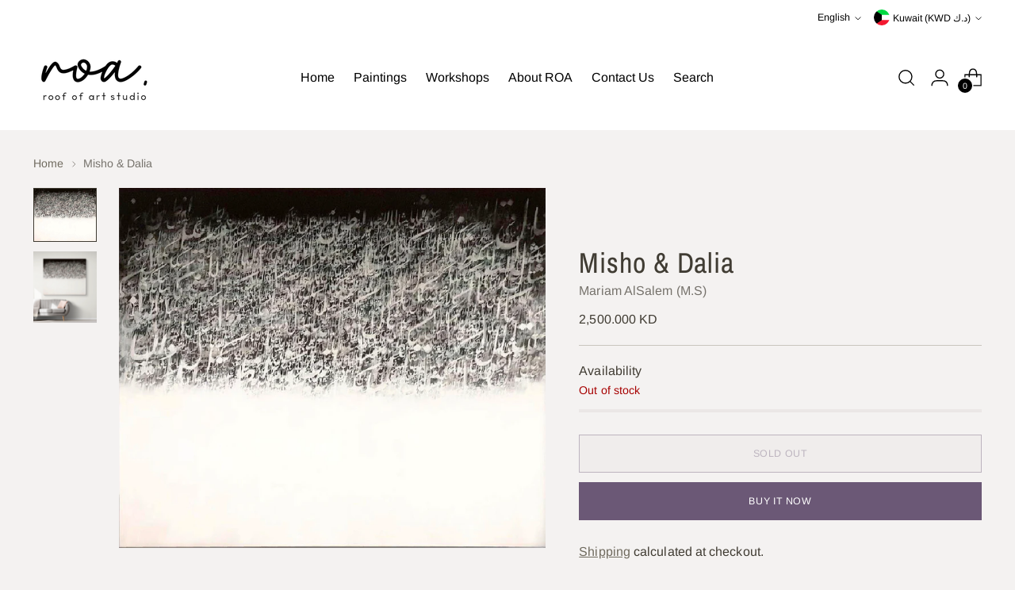

--- FILE ---
content_type: text/javascript; charset=utf-8
request_url: https://roa.studio/products/misho-family.js
body_size: 256
content:
{"id":6609414258838,"title":"Misho \u0026 Dalia","handle":"misho-family","description":"\u003cmeta charset=\"utf-8\"\u003e\n\u003ch4 data-mce-fragment=\"1\"\u003eMisho Family\u003cbr\u003e\n\u003c\/h4\u003e\n\u003cp data-mce-fragment=\"1\"\u003e\u003cspan data-mce-fragment=\"1\"\u003eDimensions: 180 cm X 200 cm\u003c\/span\u003e\u003cbr data-mce-fragment=\"1\"\u003e\u003cspan data-mce-fragment=\"1\"\u003eStyle: figurative abstract\u003c\/span\u003e\u003cbr data-mce-fragment=\"1\"\u003e\u003cspan data-mce-fragment=\"1\"\u003eMediums: canvas, acrylic colors, acrylic medium, markers, oil paint\u003c\/span\u003e\u003cbr data-mce-fragment=\"1\"\u003e\u003cspan data-mce-fragment=\"1\"\u003eMaterials: Canvas, Wood\u003c\/span\u003e\u003c\/p\u003e","published_at":"2021-03-22T12:09:14+03:00","created_at":"2021-03-22T12:09:13+03:00","vendor":"Mariam AlSalem (M.S)","type":"Painting","tags":[],"price":250000,"price_min":250000,"price_max":250000,"available":false,"price_varies":false,"compare_at_price":null,"compare_at_price_min":0,"compare_at_price_max":0,"compare_at_price_varies":false,"variants":[{"id":39467958239382,"title":"Default Title","option1":"Default Title","option2":null,"option3":null,"sku":"","requires_shipping":true,"taxable":true,"featured_image":null,"available":false,"name":"Misho \u0026 Dalia","public_title":null,"options":["Default Title"],"price":250000,"weight":0,"compare_at_price":null,"inventory_management":"shopify","barcode":"","requires_selling_plan":false,"selling_plan_allocations":[]}],"images":["\/\/cdn.shopify.com\/s\/files\/1\/0549\/5108\/4182\/products\/tala.jpg?v=1616404299","\/\/cdn.shopify.com\/s\/files\/1\/0549\/5108\/4182\/products\/ScreenShot2021-03-22at12.07.12PM.png?v=1616404306"],"featured_image":"\/\/cdn.shopify.com\/s\/files\/1\/0549\/5108\/4182\/products\/tala.jpg?v=1616404299","options":[{"name":"Title","position":1,"values":["Default Title"]}],"url":"\/products\/misho-family","media":[{"alt":null,"id":20583432913046,"position":1,"preview_image":{"aspect_ratio":1.185,"height":1050,"width":1244,"src":"https:\/\/cdn.shopify.com\/s\/files\/1\/0549\/5108\/4182\/products\/tala.jpg?v=1616404299"},"aspect_ratio":1.185,"height":1050,"media_type":"image","src":"https:\/\/cdn.shopify.com\/s\/files\/1\/0549\/5108\/4182\/products\/tala.jpg?v=1616404299","width":1244},{"alt":null,"id":20583481049238,"position":2,"preview_image":{"aspect_ratio":0.884,"height":1656,"width":1464,"src":"https:\/\/cdn.shopify.com\/s\/files\/1\/0549\/5108\/4182\/products\/ScreenShot2021-03-22at12.07.12PM.png?v=1616404306"},"aspect_ratio":0.884,"height":1656,"media_type":"image","src":"https:\/\/cdn.shopify.com\/s\/files\/1\/0549\/5108\/4182\/products\/ScreenShot2021-03-22at12.07.12PM.png?v=1616404306","width":1464}],"requires_selling_plan":false,"selling_plan_groups":[]}